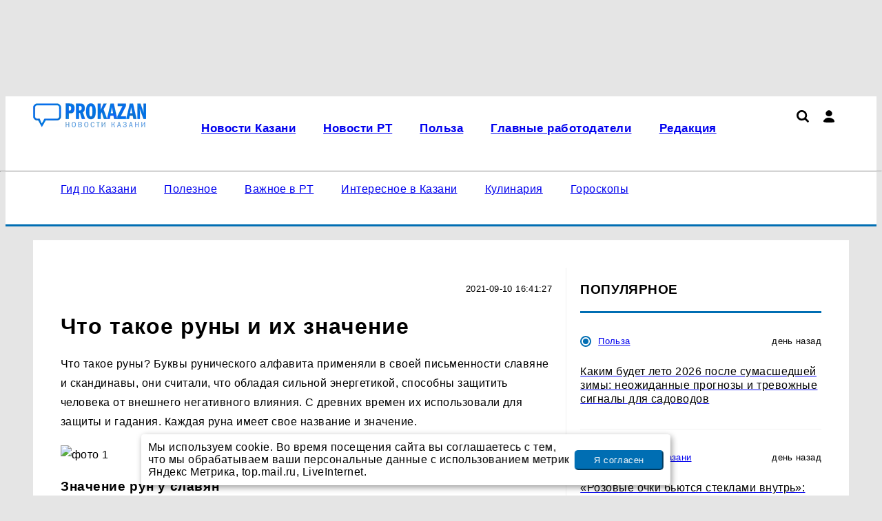

--- FILE ---
content_type: text/html; charset=UTF-8
request_url: https://prokazan.ru/chto-takoe-runy-i-ih-znachenie
body_size: 12354
content:
    <!DOCTYPE html>
    <html lang="ru" dir="ltr">
    <head prefix="og: http://ogp.me/ns# fb: http://ogp.me/ns/fb# article: http://ogp.me/ns/article#">
        <meta charset="UTF-8">
        <meta name="viewport" content="width=device-width, initial-scale=1">
                <title>Что такое руны и их значение</title><meta name="description" content="Что такое руны? Буквы рунического алфавита применяли в своей письменности..."><meta name="keywords" content=""><meta property="og:type" content="website">
<meta property="og:url" content="https://prokazan.ru/chto-takoe-runy-i-ih-znachenie">
<meta property="og:locale" content="ru_RU">
<meta property="og:title" content="Что такое руны и их значение">
<meta property="og:description" content="Что такое руны? Буквы рунического алфавита применяли в своей письменности...">
<meta property="og:site_name" content="ProKazan.ru">

<meta name="robots" content="max-image-preview:large">
<link href="https://yandex.ru" rel="preconnect">
<link href="https://avatars.mds.yandex.net" rel="preconnect">
<link href="https://banners.adfox.ru" rel="preconnect">
<link href="https://prokazan.ru" rel="preconnect" crossorigin="">
<link type="font/woff2" href="/assets/core/theme/css/fonts/roboto/Roboto-Regular.woff2" rel="preload" as="font" crossorigin="anonymous">
<link type="font/woff2" href="/assets/core/theme/css/fonts/roboto/Roboto-Bold.woff2" rel="preload" as="font" crossorigin="anonymous">
<link type="font/woff2" href="/assets/core/theme/css/fonts/ptsanscaption/ptsanscaption.woff2" rel="preload" as="font" crossorigin="anonymous">
<link href="/assets/core/theme/js/jquery-3.7.1.min.js" rel="preload" as="script">
<link href="https://news.2xclock.com" rel="preconnect">
<link href="/assets/core/theme/css/style.css" rel="preload" as="style">
<link href="/assets/core/theme/css/roboto-woff2.css" rel="preload" as="style">
<link href="/assets/core/theme/css/fonts/ptsanscaption/ptsanscaption.css" rel="preload" as="style">
<link href="https://prokazan.ru/chto-takoe-runy-i-ih-znachenie" rel="canonical">
<link type="application/rss+xml" href="https://prokazan.ru/rss.xml" rel="alternate">
<link type="image/x-icon" href="/favicon.ico" rel="shortcut icon">
<link type="image/x-icon" href="/favicon120.ico" rel="icon" sizes="120x120">
<link type="image/svg+xml" href="/favicon.svg" rel="icon">
<link href="/assets/min/6244287ab4016841fb8fc12d6a1140e3.css" rel="stylesheet">
<link href="/assets/core/theme/css/fonts/ptsanscaption/ptsanscaption.css" rel="stylesheet">
<link href="/assets/css/styles.css" rel="stylesheet"><script type="application/ld+json">{"@type":"NewsMediaOrganization","name":"ProKazan.ru","alternateName":"Проказан","url":"https://prokazan.ru","@id":"https://prokazan.ru#organization","logo":{"@type":"ImageObject","url":"https://prokazan.ru/assets/img/logo.webp?h=0.1.1.2","width":165,"height":140},"sameAs":["https://vk.com/kazanpronews","https://ok.ru/group/70000033260367","https://vk.com/rntimediagroup"],"contactPoint":{"@type":"ContactPoint","contactType":"Editorial Office","email":"news@prokazan.ru","telephone":"+7\n  (905) 374-24-24"},"email":"news@prokazan.ru","legalName":"ООО\n  «Проказан»","address":{"@type":"PostalAddress","streetAddress":"улица\n  Декабристов, 2, оф. 5","addressLocality":"Казань","addressRegion":"Республика\n  Татарстан","postalCode":420066,"addressCountry":"RU"},"areaServed":{"@type":"Country","name":"Россия"},"@context":"https://schema.org"}</script>
<script>
(function() {
 let isUserAgentMotoGPower = window.navigator.userAgent.indexOf('moto g power') !== -1 ? true : false;
  
 if (!isUserAgentMotoGPower) {
    window.yaContextCb = window.yaContextCb || [];
    var script = document.createElement('script');
    script.src = 'https://yandex.ru/ads/system/context.js';
    script.async = true;
    document.head.appendChild(script);
  }
})();
</script>
<meta name="zen-verification" content="tw1Y2s8ZHRQQUiCgK6XNP3pyfUaRja4AT2JljTla3RGyfUqV9H3lbrbAn5rCyjbD" /><meta name='yandex-verification' content='64a4aac8d4620fbe' /><script>(function() { let isAgentGoogle= 
window.navigator.userAgent.indexOf('moto g power') !== -1 ? true : 
false;
  if (!isAgentGoogle) {   var script = 
document.createElement('script');
    script.src = 
'https://news.gnezdo.ru/loader.min.js';    script.async = true;
document.head.appendChild(script);
  }
})();</script><meta name='yandex-verification' content='74f9768b062b8aa7' /><meta name='google-site-verification' content='shyB0OXWNbx6gzfJkIoEkF4LE_slBpfs9whkNOvX2vI' /><meta name="zen-verification" content="Cfrwo9kOuOlHGfBeC8vBYscvxQ3BO3K0k6C5JJYg7GtCPRWC3nZzFX3axZkmqqAV" /><script>
if (!navigator.userAgent.includes("Moto G Power")) {
    // Yandex Ads
    window.yaContextCb = window.yaContextCb || [];
    const yandex = document.createElement('script');
    yandex.src = "https://yandex.ru/ads/system/context.js";
    yandex.async = true;
    document.head.appendChild(yandex);

    // DigitalCaramel
    const caramel = document.createElement('script');
    caramel.src = "https://cdn.digitalcaramel.com/caramel.js";
    caramel.async = true;
    document.head.appendChild(caramel);
}
</script>    </head>
    <body>
        
    
    
<script type="text/javascript" >
   (function(m,e,t,r,i,k,a){m[i]=m[i]||function(){(m[i].a=m[i].a||[]).push(arguments)};
   m[i].l=1*new Date();
   for (var j = 0; j < document.scripts.length; j++) {if (document.scripts[j].src === r) { return; }}
   k=e.createElement(t),a=e.getElementsByTagName(t)[0],k.async=1,k.src=r,a.parentNode.insertBefore(k,a)})
   (window, document, "script", "https://mc.yandex.ru/metrika/tag.js", "ym");

   ym(7655743, "init", {
        clickmap:true,
        trackLinks:true,
        accurateTrackBounce:true,
        webvisor:true
   });
</script>
<noscript><div><img src="https://mc.yandex.ru/watch/7655743" style="position:absolute; left:-9999px;" alt="" /></div></noscript>
<script data-counter>
new Image().src = "https://counter.yadro.ru/hit;ProKazan?r"+
escape(document.referrer)+((typeof(screen)=="undefined")?"":
";s"+screen.width+"*"+screen.height+"*"+(screen.colorDepth?
screen.colorDepth:screen.pixelDepth))+";u"+escape(document.URL)+
";h"+escape(document.title.substring(0,150))+
";"+Math.random();
</script><script type="text/javascript" data-counter>
var _tmr = window._tmr || (window._tmr = []);
_tmr.push({id: "1684050", type: "pageView", start: (new Date()).getTime()});
(function (d, w, id) {
  if (d.getElementById(id)) return;
  var ts = d.createElement("script"); ts.type = "text/javascript"; ts.async = true; ts.id = id;
  ts.src = "https://top-fwz1.mail.ru/js/code.js";
  var f = function () {var s = d.getElementsByTagName("script")[0]; s.parentNode.insertBefore(ts, s);};
  if (w.opera == "[object Opera]") { d.addEventListener("DOMContentLoaded", f, false); } else { f(); }
})(document, window, "topmailru-code");
</script><div class="text-center adf-ins"><div class="container m-t m-b pi_top"><ins data-revive-zoneid='16' data-revive-id='1f3c3444a80ac2546bbae4115ed8499a'></ins><script async src='//revive.prokazan.ru/www/delivery/asyncjs.php'></script></div></div>
    <div class="header">
        <div class="c-top-menu">
            <div class="container">
                <ul class="top-menu">
                    <li>
                                                <a href="/">
                            <img class="logo" src="/assets/img/logo.webp?h=0.1.1.2"
                                 title="ProKazan.ru"
                                 width="164"
                                 height="35"
                                 alt="ProKazan.ru">
                        </a>
                    </li>

                    <li>
                        <div class="top-menu__main">
                            <div class="top-menu__main-menu">
                                <ul id="w0" class="nav top_menu"><li><a href="/news"><p>Новости Казани</p></a></li>
<li><a href="/novosti-tatarstana"><p>Новости РТ</p></a></li>
<li><a href="/polza"><p> Польза</p></a></li>
<li><a href="https://prokazan.ru/interesnoe/view/gde-stroit-kareru-v-2025-godu-top-rabotodateli-s-lucsimi-usloviami"><p>Главные работодатели</p></a></li>
<li><a href="/o-redakcii-prokazan"><p>Редакция</p></a></li></ul>                            </div>
                            <div class="icons">
                                <a href="/search"><img src="/assets/theme/img/icons/loupe.svg" class="search" title="Поиск по сайту"></img></a>                                <div class="user-menu">
                                    <i class="user"></i>
                                    <div class="user-menu_dropdown">
                                        <ul><li><a href="/user/login">Войти</a></li></ul>                                    </div>
                                </div>

                                
                                <div class="hamburger">

                                </div>
                            </div>
                        </div>
                    </li>
                </ul>
            </div>
        </div>
        <div class="container">
            <hr class="hr-line-top-menu"/>
            <ul class="main-menu">
                <li>
                    <ul id="w1" class="nav main_menu"><li><a href="https://prokazan.ru/special_project/view/gid-po-kazani-akcii-skidki-i-neobycnye-predlozenia-gorod"><p>Гид по Казани</p></a></li>
<li><a href="https://prokazan.ru/adverting"><p>Полезное</p></a></li>
<li><a href="https://prokazan.ru/important_rt"><p>Важное в РТ</p></a></li>
<li><a href="https://prokazan.ru/interesnoe"><p>Интересное в Казани</p></a></li>
<li><a href="/kulinaria"><p>Кулинария</p></a></li>
<li><a href="/goroskopy"><p>Гороскопы</p></a></li></ul>                </li>
                <li>
                                    </li>
            </ul>
        </div>
    </div>


    <div class="container">
        <div class="article-wrapper">

    
    <main class="main-content" role="main">
        <div class="article-content-wp">
            <div class="article-content">
                    <p class="news-info-page">
        <time class="news-date" datetime="2021-09-10 16:41:27">2021-09-10 16:41:27</time>
    </p>
<h1>Что такое руны и их значение</h1>

<div class="page-content">
    <p>
	Что такое руны? Буквы рунического алфавита применяли в своей письменности славяне и скандинавы, они считали, что обладая сильной энергетикой, способны защитить человека от внешнего негативного влияния. С древних времен их использовали для защиты и гадания. Каждая руна имеет свое название и значение.</p>
<p>
	<img alt="фото 1" src="https://astromeridian.su/wp-content/uploads/2020/11/scale_1200-2021-01-13T094324.253.jpg" style="width: 100%;" /></p>
<h2>
	Значение рун у славян</h2>
<p>
	Славянские руны - это часть культурного наследия. Значение их велико, они использовались в письменности дохристианского периода, возникли задолго до появления кириллицы и глаголицы. Часть скептически настроенных ученых считает, что рунической письменности не существовало, предпочитают не замечать многочисленных символов на предметах славянской культуры, найденных при археологических раскопках. Их наносили на одежду, игрушки, посуду, оружие и другие предметы, использовались для изготовления оберегов. В настоящее время чаще упоминают стандартный алфавит в количестве 18 рун, но это только часть символов, которые в древние времена использовали славяне.</p>
<p>
	Каждая руна имела несколько значений, среди них выделяются следующие образы, присущие славянской культуре:</p>
<ul>
	<li>
		Матушка Земля &ndash; Берегиня.</li>
	<li>
		Родина &ndash; Опора.</li>
	<li>
		Любовь &ndash; Леля.</li>
	<li>
		Плодородие, Добро &ndash; Даждьбог.</li>
	<li>
		Правда, Огонь &ndash; Крада.</li>
</ul>
<p>
	Значение некоторых рун у славян:</p>
<ul>
	<li>
		Чернобог - шут, перевернутое Древо Мира,тень. Чернобог несет в мир хаос, пребывает в абсолютном зле. Негативное воздействие, разрушение, сокрытие явного - это образ .</li>
	<li>
		Мир - Белбог, внутреннее Я, Древо Мира. Значение - защита от хаоса, помощь, получение вопросов на ответы.</li>
</ul>
<p>
	Легенды гласят о том, что руны славянам подарил бог Веллес, гадание на них вобрало в себя весь опыт и мудрость народа, тайные знания предков. Славянский народ считается Пространством Духа (славянский эгрегор), а 18 образов (рун) сотканы из информационного пространства всех славянских народов (Духа). Они тесно связаны со славянскими богами, а древние знания, заключенные в рунах, помогают улучшить благосостояние, помочь наладить отношения, найти свой путь в жизни.</p>
<p>
	<img alt="фото 2" src="https://cs1.livemaster.ru/storage/5f/88/1c791434c86954e22eeb29ad2dla--fen-shuj-i-ezoterika-runy-starinnye-slavyanskie.jpg" width="100%" /></p>
<h2>
	Значение рун у скандинавов</h2>
<p>
	В то же время нельзя считать руническую письменность достоянием только славян, она принадлежала славяно-арийской расе. Первый рунический алфавит был составлен ариями. Считается, что у каждого Рода был свой вид письменности, которая стала в дальнейшем основой для создания всех мировых алфавитов. Рунический алфавит скандинавов содержит двадцать четыре руны, которые разделены на три Атта, в каждый Атт входит восемь рун.</p>
<p>
	Значение некоторых рун скандинавского алфавита:</p>
<ul>
	<li>
		Феху &ndash; богатство, крупный рогатый скот. В современном обиходе появилось значение &laquo;жалованье&raquo;, так как крупный рогатый скот уже не является единицей меновой торговли. Глубокий образ связан с творческим огнем, описанным в скандинавских мифах о Рагнёреке, считается, что Феху несет женское начало.</li>
	<li>
		Турисаз &ndash; великан. Считается, что руна обладает могущественной силой вредоносной магии, но она может навредить не только тому, на кого направлена, а также самому магу. Энергетическое состояние - это одновременная нейтральность и большая сила. Один из образов Турисаз связан с либидо и сексуальностью, и ассоциируется с плодородием.</li>
	<li>
		Уруз &ndash; первобытный бык. Феху и Уруз связаны с крупным рогатым скотом, пара этих рун поддерживают материальное состояние, совместно помогая творить в этом направлении. В гадании она символизирует психическую и физическую силу.</li>
</ul>
<p>
	Узнать больше о том, что такое руны, о гадании на славянских и скандинавских рунах можно на сайте: <a href="https://elarus.ru/">https://elarus.ru/</a>, YouTube, а также из тематических материалов сайтов о русской культуре и гадании.</p>
</div>            </div>
                            
<div class="news-right-sidebar">
    <div class="right-sidebar-f">
        <div class="m-b text-center adf-ins"><ins data-revive-zoneid='20' data-revive-id='1f3c3444a80ac2546bbae4115ed8499a'></ins>
<script async src='//revive.prokazan.ru/www/delivery/asyncjs.php'></script></div>        <h2 class="right-sidebar">Популярное</h2>
                
<div class="news-list">
                        <div class="other-news">
                <div class="news-info">
                    <p class="sections-name">
                        <i class="sections-i" style=""></i>                        <a href="/polza">Польза</a>                    </p>
                    <p class="news-date">день назад</p>
                </div>
                <div class="other-news-item">
                    <a href="/polza/view/kakim-budet-leto-2026-posle-sumassedsej-zimy-neozidannye-prognozy-i-trevoznye-signaly-dla-sadovodov">
                        <h2 class="other-news-name">Каким будет лето 2026 после сумасшедшей зимы: неожиданные прогнозы и тревожные сигналы для садоводов</h2>
                    </a>
                </div>
            </div>
                                <div class="other-news">
                <div class="news-info">
                    <p class="sections-name">
                        <i class="sections-i" style=""></i>                        <a href="/interesnoe">Интересное в Казани</a>                    </p>
                    <p class="news-date">день назад</p>
                </div>
                <div class="other-news-item">
                    <a href="/interesnoe/view/rozovye-ocki-butsa-steklami-vnutr-otkrovennyj-razgovor-s-predprinimatelem-o-tom-pocemu-v-2026-godu-biznes-lomaet-ludej">
                        <h2 class="other-news-name">«Розовые очки бьются стеклами внутрь»: откровенный разговор с предпринимателем о том, почему в 2026 году бизнес ломает людей</h2>
                    </a>
                </div>
            </div>
                                <div class="other-news">
                <p class="rotator-b"><a href="http://san-epidem.ru/deratizaciya/unichtozhenie-letuchih-myshej">звуки мышей и крыс</a></p>            </div>
                                <div class="other-news">
                <div class="news-info">
                    <p class="sections-name">
                        <i class="sections-i" style=""></i>                        <a href="/ne-u-nas">Не у нас</a>                    </p>
                    <p class="news-date">23 часа назад</p>
                </div>
                <div class="other-news-item">
                    <a href="/ne-u-nas/view/proslo-issledovanie-nazvany-produkty-zasitniki-zubov-ot-kariesa-i-naleta">
                        <h2 class="other-news-name">Прошло исследование ученых: эти продукты защитят зубы от кариеса и налета</h2>
                    </a>
                </div>
            </div>
                                <div class="other-news">
                <div class="news-info">
                    <p class="sections-name">
                        <i class="sections-i" style=""></i>                        <a href="/special_project">Гид по Казани</a>                    </p>
                    <p class="news-date">2 дня назад</p>
                </div>
                <div class="other-news-item">
                    <a href="/special_project/view/odin-klik-i-uzin-gotov-sobrali-dostavku-na-luboj-vkus-i-budzet">
                        <h2 class="other-news-name">Забудьте про «что приготовить»: нашли самые шустрые сервисы доставки в Казани</h2>
                    </a>
                </div>
            </div>
                                <div class="other-news">
                <p class="rotator-b"><a href="https://nnov.profi.ru/repetitor/logoped/">логопед уроки</a> в Нижнем Новгороде</p>            </div>
                                <div class="other-news">
                <div class="news-info">
                    <p class="sections-name">
                        <i class="sections-i" style=""></i>                        <a href="/goroskopy">Гороскопы</a>                    </p>
                    <p class="news-date">день назад</p>
                </div>
                <div class="other-news-item">
                    <a href="/goroskopy/view/2026-god-izmenit-vse-navsegda-kakomu-znaku-zodiaka-astrologi-obesaut-nastoasij-triumf">
                        <h2 class="other-news-name">2026 год изменит всё навсегда: какому знаку Зодиака астрологи обещают настоящий триумф</h2>
                    </a>
                </div>
            </div>
                                <div class="other-news">
                <div class="news-info">
                    <p class="sections-name">
                        <i class="sections-i" style=""></i>                        <a href="/kulinaria">Кулинария</a>                    </p>
                    <p class="news-date">день назад</p>
                </div>
                <div class="other-news-item">
                    <a href="/kulinaria/view/domasnie-kotlety-po-nemecki-bez-zarki-kak-prigotovit-magkie-socnye-i-poleznye-kotlety-v-duhovke">
                        <h2 class="other-news-name">Домашние котлеты по-немецки без жарки: как приготовить мягкие, сочные и полезные котлеты в духовке</h2>
                    </a>
                </div>
            </div>
                                <div class="other-news">
                <div class="news-info">
                    <p class="sections-name">
                        <i class="sections-i" style=""></i>                        <a href="/russia">Новости России</a>                    </p>
                    <p class="news-date">13 часов назад</p>
                </div>
                <div class="other-news-item">
                    <a href="/russia/view/v-centrobanke-raskryli-cto-budet-s-nalicnymi-dengami-v-rossii-pocemu-2030-god-stanet-resausim">
                        <h2 class="other-news-name">В Центробанке раскрыли, что будет с наличными деньгами в России: почему 2030 год станет решающим</h2>
                    </a>
                </div>
            </div>
                                <div class="other-news">
                <div class="news-info">
                    <p class="sections-name">
                        <i class="sections-i" style=""></i>                        <a href="/russia">Новости России</a>                    </p>
                    <p class="news-date">день назад</p>
                </div>
                <div class="other-news-item">
                    <a href="/russia/view/sotni-tysac-rublej-mozno-zabrat-oficialno-kak-v-2026-godu-rabotaut-realnye-nalogovye-vycety">
                        <h2 class="other-news-name">Сотни тысяч рублей можно забрать официально: как в 2026 году работают реальные налоговые вычеты</h2>
                    </a>
                </div>
            </div>
                                <div class="other-news">
                <div class="news-info">
                    <p class="sections-name">
                        <i class="sections-i" style=""></i>                        <a href="/russia">Новости России</a>                    </p>
                    <p class="news-date">15 часов назад</p>
                </div>
                <div class="other-news-item">
                    <a href="/russia/view/v-fevrale-nacnetsa-redkoe-avlenie-sinoptiki-predupredili-o-sobytii-bez-analogov-za-212-let">
                        <h2 class="other-news-name">В феврале начнется редкое явление: синоптики предупредили о событии без аналогов за 212 лет</h2>
                    </a>
                </div>
            </div>
            </div>        <div class="m-t text-center adf-ins"><ins data-revive-zoneid='20' data-revive-id='1f3c3444a80ac2546bbae4115ed8499a'></ins>
<script async src='//revive.prokazan.ru/www/delivery/asyncjs.php'></script></div>    </div>
</div>
                    </div>
    </main>

    <div class="text-center adf-ins"><div class="container m-t"><ins data-revive-zoneid='22' data-revive-id='1f3c3444a80ac2546bbae4115ed8499a'></ins>
<script async src='//revive.prokazan.ru/www/delivery/asyncjs.php'></script></div></div>
</div>    </div>

    
    <div class="container">
        <div class="main-content">
            
<div class="first-block">
    

<div class="first-news">
    <div class="news-info">
        <div class="sections-name">
            <i class="sections-i" style=""></i>            <a href="/novosti-tatarstana">Новости Татарстана</a>        </div>
        <div class="news-date">21 час назад</div>
    </div>
    <div class="news-item">
        <a href="/novosti-tatarstana/view/aferist-iz-kazani-obmanul-desatki-vlublennyh-v-nego-zensin-na-51-mln-rublej">
            <h2 class="tv_news">Брачный аферист выманил у одиноких женщин миллионы</h2>
                            <picture><source type="image/webp" srcset="/userfiles/webp/-min-qVdSIcHHT0bwKNT6YAwMj0mtzGurosmh.png.webp" width="440px" height="260px" alt="В Казани завершили предварительное следствие по..." title="Брачный аферист выманил у одиноких женщин миллионы" media="(max-width: 480px)" loading="eager"><source type="image/webp" srcset="/userfiles/webp/-middle-qVdSIcHHT0bwKNT6YAwMj0mtzGurosmh.png.webp" width="440px" height="260px" alt="В Казани завершили предварительное следствие по..." title="Брачный аферист выманил у одиноких женщин миллионы" media="(max-width: 764px)" loading="eager"><source srcset="/userfiles/mobile/qVdSIcHHT0bwKNT6YAwMj0mtzGurosmh.png" media="(max-width: 370px)"><source srcset="/userfiles/min/qVdSIcHHT0bwKNT6YAwMj0mtzGurosmh.png" media="(max-width: 480px)"><source srcset="/userfiles/middle/qVdSIcHHT0bwKNT6YAwMj0mtzGurosmh.png" media="(max-width: 764px)"><source type="image/webp" srcset="/userfiles/webp/-main-qVdSIcHHT0bwKNT6YAwMj0mtzGurosmh.png.webp"><img src="/userfiles/main/qVdSIcHHT0bwKNT6YAwMj0mtzGurosmh.png" width="823" height="360" alt="В Казани завершили предварительное следствие по..." title="Брачный аферист выманил у одиноких женщин миллионы" loading="eager" sizes="(max-width: 480px) 372px, (max-width: 764px) 764px, 800px"></picture>                    </a>
    </div>
</div>    
<div class="news-list">
                        <div class="other-news">
                <div class="news-info">
                    <p class="sections-name">
                        <i class="sections-i" style=""></i>                        <a href="/ne-u-nas">Не у нас</a>                    </p>
                    <p class="news-date">39 минут назад</p>
                </div>
                <div class="other-news-item">
                    <a href="/ne-u-nas/view/najdennye-u-sury-ikony-vyzvali-voprosy-kak-ih-pravilno-utilizirovat">
                        <h2 class="other-news-name">Найденные у Суры иконы вызвали вопросы: как их правильно утилизировать</h2>
                    </a>
                </div>
            </div>
                                <div class="other-news">
                <div class="news-info">
                    <p class="sections-name">
                        <i class="sections-i" style=""></i>                        <a href="/special_project">Гид по Казани</a>                    </p>
                    <p class="news-date">день назад</p>
                </div>
                <div class="other-news-item">
                    <a href="/special_project/view/gde-pokupat-zile-v-kazani-obzor-novostroek-2025">
                        <h2 class="other-news-name">Инвестиция, которая переживёт кризисы: гид по надёжным новостройкам Казани-2026, куда не страшно вложить деньги</h2>
                    </a>
                </div>
            </div>
                                <div class="other-news">
                <div class="news-info">
                    <p class="sections-name">
                        <i class="sections-i" style=""></i>                        <a href="/polza">Польза</a>                    </p>
                    <p class="news-date">45 минут назад</p>
                </div>
                <div class="other-news-item">
                    <a href="/polza/view/kacestvo-bez-kompromissov-kakie-sokoladnye-brendy-roskacestvo-priznalo-bezopasnymi">
                        <h2 class="other-news-name">Качество без компромиссов: какие шоколадные бренды Роскачество признало безопасными</h2>
                    </a>
                </div>
            </div>
                                <div class="other-news">
                <div class="news-info">
                    <p class="sections-name">
                        <i class="sections-i" style=""></i>                        <a href="/ne-u-nas">Не у нас</a>                    </p>
                    <p class="news-date">час назад</p>
                </div>
                <div class="other-news-item">
                    <a href="/ne-u-nas/view/russkie-zaluutsa-na-platnyj-vhod-i-depozity-v-kafe-abhazii">
                        <h2 class="other-news-name">Русские жалуются на платный вход и депозиты в кафе Абхазии</h2>
                    </a>
                </div>
            </div>
            </div></div>


<div class="second-block">
    <div class="second-news-list col-4 col-border-t col-border-r">
        
    <div class="news-item ">
        <div class="news-item__content">
                            <a href="/news/view/v-kazani-dobavleno-bolee-300-platnyh-parkovocnyh-mest">
                    <div class="news-item__image">
                        <picture><source type="image/webp" srcset="/userfiles/webp/-min-mC_HFebaco5r0IkyTC7tfycnqEnaM17s.jpg.webp" width="440px" height="260px" alt="В Казани добавлено более 300 платных парковочны..." title="" media="(max-width: 480px)" loading="eager"><source type="image/webp" srcset="/userfiles/webp/-middle-mC_HFebaco5r0IkyTC7tfycnqEnaM17s.jpg.webp" width="440px" height="260px" alt="В Казани добавлено более 300 платных парковочны..." title="" media="(max-width: 764px)" loading="eager"><source srcset="/userfiles/mobile/mC_HFebaco5r0IkyTC7tfycnqEnaM17s.jpg" media="(max-width: 370px)"><source srcset="/userfiles/min/mC_HFebaco5r0IkyTC7tfycnqEnaM17s.jpg" media="(max-width: 480px)"><source srcset="/userfiles/middle/mC_HFebaco5r0IkyTC7tfycnqEnaM17s.jpg" media="(max-width: 764px)"><source type="image/webp" srcset="/userfiles/webp/-preview-mC_HFebaco5r0IkyTC7tfycnqEnaM17s.jpg.webp"><img src="/userfiles/preview/mC_HFebaco5r0IkyTC7tfycnqEnaM17s.jpg" width="280" height="180" alt="В Казани добавлено более 300 платных парковочны..." title="" loading="lazy" sizes="(max-width: 480px) 372px, (max-width: 764px) 764px, 800px"></picture>                    </div>
                </a>
                        <div class="news-item__bottom">
                <div class="news-info">
                    <div class="sections-name">
                        <i class="sections-i" style=""></i>                        <a href="/news">Новости Казани</a>                    </div>
                    <div class="news-date">день назад</div>
                </div>
                <a href="/news/view/v-kazani-dobavleno-bolee-300-platnyh-parkovocnyh-mest"><h3 class="main-h3">В Казани добавлено более 300 платных парковочных мест</h3></a>
            </div>
        </div>
    </div>
        
<div class="news-list">
                        <div class="other-news">
                <div class="news-info">
                    <p class="sections-name">
                        <i class="sections-i" style=""></i>                        <a href="/ne-u-nas">Не у нас</a>                    </p>
                    <p class="news-date">2 часа назад</p>
                </div>
                <div class="other-news-item">
                    <a href="/ne-u-nas/view/kak-vyavit-rannuu-stadiu-alkogolizma-sovety-narkologa">
                        <h2 class="other-news-name">Как выявить раннюю стадию алкоголизма: советы нарколога</h2>
                    </a>
                </div>
            </div>
                                <div class="other-news">
                <div class="news-info">
                    <p class="sections-name">
                        <i class="sections-i" style=""></i>                        <a href="/russia">Новости России</a>                    </p>
                    <p class="news-date">3 часа назад</p>
                </div>
                <div class="other-news-item">
                    <a href="/russia/view/i-po-scetciku-i-po-normativu-odnovremenno-kakie-novye-pravila-oplaty-zkh-vstupat-v-silu-s-1-marta">
                        <h2 class="other-news-name">И по счётчику, и по нормативу одновременно: какие новые правила оплаты ЖКХ вступят в силу с 1 марта</h2>
                    </a>
                </div>
            </div>
                                <div class="other-news">
                <div class="news-info">
                    <p class="sections-name">
                        <i class="sections-i" style=""></i>                        <a href="/ne-u-nas">Не у нас</a>                    </p>
                    <p class="news-date">4 часа назад</p>
                </div>
                <div class="other-news-item">
                    <a href="/ne-u-nas/view/kitajskie-ucenye-sdelali-neozidannoe-otkrytie-bolsinstvo-dolgozitelej-regularno-edat-maso">
                        <h2 class="other-news-name">Китайские учёные сделали неожиданное открытие: большинство долгожителей регулярно едят мясо</h2>
                    </a>
                </div>
            </div>
            </div>        
    <div class="news-item ">
        <div class="news-item__content">
                            <a href="/interesnoe/view/importozamesenie-nacinaetsa-s-territorii-kak-promparki-kazani-obespecivaut-rabotu-kriticeskoj-promyslennosti">
                    <div class="news-item__image">
                        <picture><source type="image/webp" srcset="/userfiles/webp/-min-D_Sc3yv5ep318CoMKhihczm5Gt7B8Ynf.jpg.webp" width="440px" height="260px" alt="Импортозамещение начинается с территории: как п..." title="" media="(max-width: 480px)" loading="eager"><source type="image/webp" srcset="/userfiles/webp/-middle-D_Sc3yv5ep318CoMKhihczm5Gt7B8Ynf.jpg.webp" width="440px" height="260px" alt="Импортозамещение начинается с территории: как п..." title="" media="(max-width: 764px)" loading="eager"><source srcset="/userfiles/mobile/D_Sc3yv5ep318CoMKhihczm5Gt7B8Ynf.jpg" media="(max-width: 370px)"><source srcset="/userfiles/min/D_Sc3yv5ep318CoMKhihczm5Gt7B8Ynf.jpg" media="(max-width: 480px)"><source srcset="/userfiles/middle/D_Sc3yv5ep318CoMKhihczm5Gt7B8Ynf.jpg" media="(max-width: 764px)"><source type="image/webp" srcset="/userfiles/webp/-preview-D_Sc3yv5ep318CoMKhihczm5Gt7B8Ynf.jpg.webp"><img src="/userfiles/preview/D_Sc3yv5ep318CoMKhihczm5Gt7B8Ynf.jpg" width="280" height="180" alt="Импортозамещение начинается с территории: как п..." title="" loading="lazy" sizes="(max-width: 480px) 372px, (max-width: 764px) 764px, 800px"></picture>                    </div>
                </a>
                        <div class="news-item__bottom">
                <div class="news-info">
                    <div class="sections-name">
                        <i class="sections-i" style=""></i>                        <a href="/interesnoe">Интересное в Казани</a>                    </div>
                    <div class="news-date">5 дней назад</div>
                </div>
                <a href="/interesnoe/view/importozamesenie-nacinaetsa-s-territorii-kak-promparki-kazani-obespecivaut-rabotu-kriticeskoj-promyslennosti"><h3 class="main-h3">Импортозамещение начинается с территории: как промпарки Казани обеспечивают работу критической промышленности</h3></a>
            </div>
        </div>
    </div>
        
    <div class="news-item">
        <div class="text-center adf-ins"><ins data-revive-zoneid='20' data-revive-id='1f3c3444a80ac2546bbae4115ed8499a'></ins>
<script async src='//revive.prokazan.ru/www/delivery/asyncjs.php'></script></div>    </div>
    </div>
</div>
        </div>
    </div>

    
<div class="text-center adf-ins"><div class="container m-t"><ins data-revive-zoneid='26' data-revive-id='1f3c3444a80ac2546bbae4115ed8499a'></ins>
<script async src='//revive.prokazan.ru/www/delivery/asyncjs.php'></script></div></div>
<footer>
    <div class="container">
        <div class="col-flex footer-row1">
                        <div>
                <h3>Размещение рекламы</h3>
                <ul>
                                            <li><a href="tel:+79870606200">8 (987) 060 62 00</a></li>
                                            <li><a href="mailto:andrey@prokazan.ru">andrey@prokazan.ru</a></li>
                                            <li><a href="https://prokazan-project.ru/pricelist" rel="nofollow">Прайс-лист</a></li>
                                    </ul>
            </div>
                                    <div>
              <h3>Контакты редакции</h3>
                <ul>
                                            <li><a href="tel:+79053742424 ">+7 (905) 374-24-24</a></li>
                                            <li><a href="mailto:news@prokazan.ru">news@prokazan.ru</a></li>
                                            <li><a href="https://prokazan.ru/adverting/view/rabota-prokazan" rel="nofollow">Работа у нас</a></li>
                                    </ul>
            </div>
            
                                         <div class="counters">
                    <h3>Наша статистика</h3>
                     <a href="https://metrika.yandex.ru/stat/?id=7655743&from=informer"
target="_blank" rel="nofollow"><img src="https://informer.yandex.ru/informer/7655743/3_1_FFFFFFFF_EFEFEFFF_0_pageviews"
style="width:88px; height:31px; border:0;" alt="Яндекс.Метрика" title="Яндекс.Метрика: данные за сегодня (просмотры, визиты и уникальные посетители)" class="ym-advanced-informer" data-cid="7655743" data-lang="ru" /></a><a href="https://www.liveinternet.ru/click"
target="_blank"><img src="https://counter.yadro.ru/logo?14.10"
title="LiveInternet: показано число просмотров и посетителей за 24 часа"
alt="" style="border:0" width="88" height="31"/></a><a href="http://top.mail.ru/jump?from=1684050"> 
<img src="//top-fwz1.mail.ru/counter?id=1684050;t=476;l=1" style="border:0;" height="31" width="88" alt="Рейтинг@Mail.ru">
</a>                </div>
                                 </div>

        

        <div class="footer-row3 footer-copyright">
            <p>Электронное периодическое издание www.prokazan.ru. Учредитель ООО «Проказан». Cвидетельство о регистрации www.ProKazan.ru ЭЛ № ФС77-44757 от 25.04.2011, выдано Федеральной службой по надзору в сфере связи, информационных технологий и массовых коммуникаций. Директор: Сидоркин Андрей Валерьевич. Главный редактор: Ляпунов Михаил Алексеевич. Возрастное ограничение 16+.<br>
<b>Телефон редакции: 8 (905) 374-24-24<br>
Электронная почта редакции: news@prokazan.ru<br>
При использовании материалов новостного портала prokazan.ru гиперссылка на ресурс обязательна, в противном случае будут применены нормы законодательства РФ об авторских и смежных правах. Редакция портала не несет ответственности за комментарии и материалы пользователей, размещенные на сайте prokazan.ru и его субдоменах. </b><br><br>«На информационном ресурсе применяются рекомендательные технологии (информационные технологии предоставления информации на основе сбора, систематизации и анализа сведений, относящихся к предпочтениям пользователей сети «Интернет», находящихся на территории Российской Федерации)». Правила применения рекомендательных технологий в виджетах рекламно-обменной сети <a href="/docs/smi2.pdf">«СМИ2» (PDF)</a>, <a href="/docs/Sparrow.pdf">«Sparrow» (PDF)</a></p>
        </div>
        <div class="footer-row4 col-flex">
            <div>
                © 2026 «ProKazan» | Все права защищены
            </div>
            <div>
                Возрастная категория сайта 16+
            </div>
            <div>
                                    <a href="/docs/privacy_policy.pdf" target="_blank">
                                   Политика конфиденциальности
                                    </a>
                            </div>
        </div>

    </div>

</footer>
<div class="pi_bottom_fix text-center adf-ins"><div class="container"><ins data-revive-zoneid='28' data-revive-id='1f3c3444a80ac2546bbae4115ed8499a'></ins><script async src='//revive.prokazan.ru/www/delivery/asyncjs.php'></script></div></div><div class="text-center adf-ins"><div id='cookie_note'><p>Мы используем cookie. Во время посещения сайта вы соглашаетесь с тем, что мы обрабатываем ваши персональные данные с использованием метрик Яндекс Метрика, top.mail.ru, LiveInternet.</p><button class='button cookie_accept btn btn-primary btn-sm'>Я согласен</button></div><script>    function setCookie(name, value, days) {
    let expires = "";
    if (days) {
    let date = new Date();
    date.setTime(date.getTime() + (days * 24 * 60 * 60 * 1000));
    expires = "; expires=" + date.toUTCString();
}
    document.cookie = name + "=" + (value || "") + expires + "; path=/";
}

    function getCookie(name) {
    let matches = document.cookie.match(new RegExp("(?:^|; )" + name.replace(/([\.$?*|{}\(\)\[\]\/\+^])/g, '\$1') + "=([^;]*)"));
    return matches ? decodeURIComponent(matches[1]) : undefined;
}
    function checkCookies() {
    let cookieNote = document.getElementById('cookie_note');
    let cookieBtnAccept = cookieNote.querySelector('.cookie_accept');

    if (!getCookie('cookies_policy')) {
    cookieNote.classList.add('show');
}

    cookieBtnAccept.addEventListener('click', function () {
    setCookie('cookies_policy', 'true', 365);
    cookieNote.classList.remove('show');
});
}
    checkCookies();</script></div>    <script src="/assets/core/theme/js/jquery-3.7.1.min.js"></script>
<script src="/assets/min/8800616398a306fb66fef4de441b78f7.js" async></script>    </body>
    </html>


--- FILE ---
content_type: text/css
request_url: https://prokazan.ru/assets/css/styles.css
body_size: 817
content:
:root {
    --color-border: #006EB3 !important; /* Темно-синий цвет для prokazan.ru */
    --color-main: #000 !important;
    --color-secondary: #f1f1f1 !important;
    --color-additional: #a7a7a7 !important;
}

/* Переопределение цветов для prokazan.ru */
.header {
    border-bottom-color: #006EB3 !important;
}

.header .main-menu {
    border-bottom-color: #006EB3 !important;
}

.cdr-name {
    border-bottom-color: #006EB3 !important;
}

.news-info .sections-i,
button, .btn, .button,
.rating-item:hover, .rating-item.active,
.read-social > a,
.next-news-link,
.pagination li.active {
    background-color: #006EB3 !important;
    border-color: #006EB3 !important;
}

.article-content a {
    border-bottom-color: #006EB3 !important;
}

.news-text a:hover,
.pagination li:hover {
    color: #006EB3 !important;
}

p.rotator-b {

    font-size: small;
    padding: 0 0 10px 0px;

}
#cookie_note{
    display: none;
    position: fixed;
    bottom: 15px;
    left: 40%;
    max-width: 90%;
    transform: translateX(-40%);
    padding: 10px 10px 10px 10px;
    background-color: white;
    border-radius: 4px;
    box-shadow: 2px 3px 10px rgba(0, 0, 0, 0.4);}

#cookie_note p{
    margin: 0;
    font-size: 12pt;
    text-align: left;
    color: black;
}
h1 {
    font-size: 2.0em;
}

.cookie_accept {
    width: 40%;
    height: fit-content;
    padding: 5px;
    border-radius: 5px;
    margin: unset;
}
@media (min-width: 576px){
    #cookie_note.show{
        display: flex;
        align-items: center;
    }
}

@media (max-width: 575px){
    #cookie_note.show{
        display: block;
        text-align: left;
    }
    #cookie_note {
        position: fixed;
        bottom: 2px;
        left: 2%;
        max-width: 95%;
        transform: translateX(0%);
        padding: 10px 10px 10px 10px;
        background-color: white;
        border-radius: 4px;
        box-shadow: 2px 3px 10px rgba(0, 0, 0, 0.4);
    }

    button.button.cookie_accept.btn.btn-primary.btn-sm {
        margin: 0 auto;
        display: flex;
        text-align: center;
        flex-direction: column;
        flex-wrap: wrap;
    }
}


h2.tv_news, h1.title {
    font-size: 24px;
}
@media (min-width: 600px){
.news-text {
       font-size: 18px;
    line-height: 1.4em;

}
h2.other-news-name {
line-height: 1.3em;
}
}
.footer-row1 {
font-size: 19px;
}

@media (max-width: 600px){
h1, h2.tv_news {
        font-size: 24px;
}
.news-text {
        font-size: 17px;
}
.article-content p, .news-text div {
line-height: 1.4em;
}
}